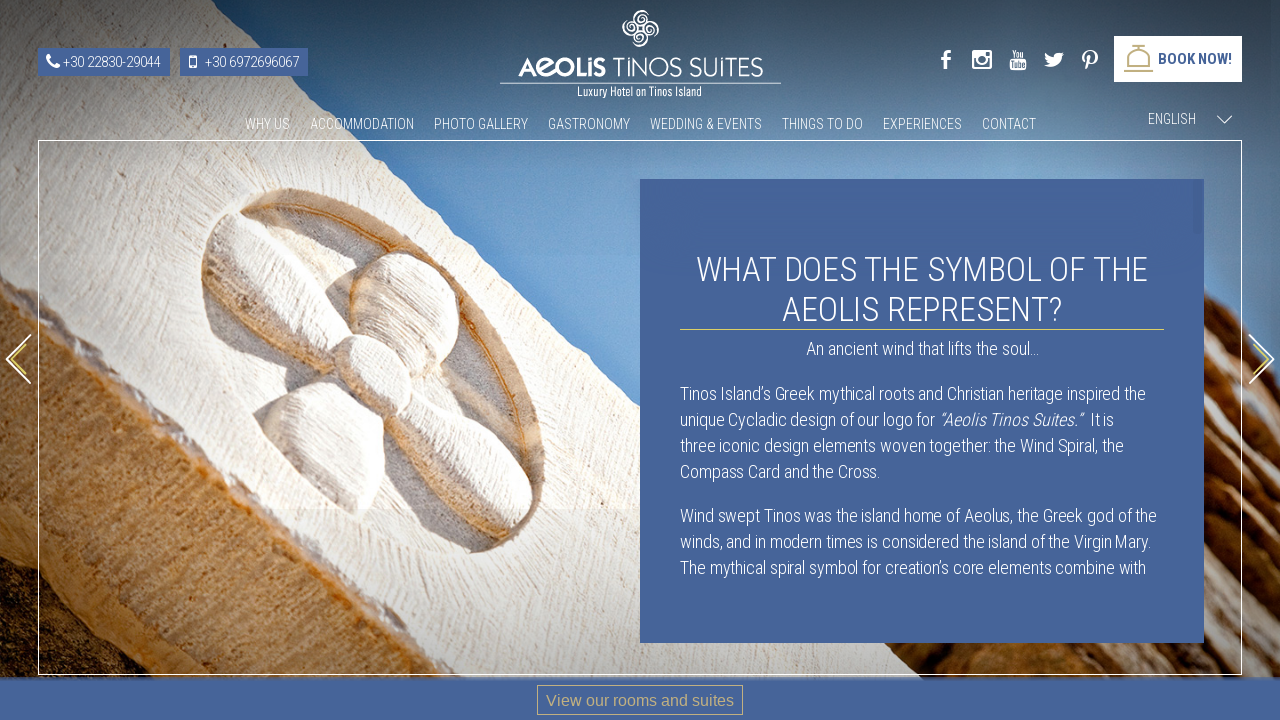

--- FILE ---
content_type: text/html; charset=utf-8
request_url: https://aeolistinossuites.com/en/what-does-symbol-aeolis-represent
body_size: 11203
content:
<!DOCTYPE html>
  <!--[if IEMobile 7]><html class="no-js ie iem7" lang="en" dir="ltr"><![endif]-->
  <!--[if lte IE 6]><html class="no-js ie lt-ie9 lt-ie8 lt-ie7" lang="en" dir="ltr"><![endif]-->
  <!--[if (IE 7)&(!IEMobile)]><html class="no-js ie lt-ie9 lt-ie8" lang="en" dir="ltr"><![endif]-->
  <!--[if IE 8]><html class="no-js ie lt-ie9" lang="en" dir="ltr"><![endif]-->
  <!--[if (gte IE 9)|(gt IEMobile 7)]><html class="no-js ie" lang="en" dir="ltr" prefix="og: http://ogp.me/ns# article: http://ogp.me/ns/article# book: http://ogp.me/ns/book# profile: http://ogp.me/ns/profile# video: http://ogp.me/ns/video# product: http://ogp.me/ns/product#"><![endif]-->
  <!--[if !IE]><!--><html class="no-js" lang="en" dir="ltr" prefix="og: http://ogp.me/ns# article: http://ogp.me/ns/article# book: http://ogp.me/ns/book# profile: http://ogp.me/ns/profile# video: http://ogp.me/ns/video# product: http://ogp.me/ns/product#"><!--<![endif]-->
<head>

  <meta charset="utf-8" />
<!--[if IE]><![endif]-->
<!--[if IE]><meta http-equiv="X-UA-Compatible" content="IE=edge,chrome=1" />
<![endif]--><link rel="apple-touch-icon-precomposed" href="https://aeolistinossuites.com/sites/all/themes/aeolis/apple-touch-icon-precomposed-72x72.png" sizes="72x72" />
<link rel="profile" href="http://www.w3.org/1999/xhtml/vocab" />
<meta name="HandheldFriendly" content="true" />
<meta name="MobileOptimized" content="width" />
<!--[if IEMobile]><meta http-equiv="cleartype" content="on" />
<![endif]--><link rel="apple-touch-icon-precomposed" href="https://aeolistinossuites.com/sites/all/themes/aeolis/apple-touch-icon-precomposed-60x60.png" sizes="60x60" />
<link rel="apple-touch-icon" href="https://aeolistinossuites.com/sites/all/themes/aeolis/apple-touch-icon.png" />
<link href="https://aeolistinossuites.com/en/what-does-symbol-aeolis-represent" rel="alternate" hreflang="en" />
<link rel="apple-touch-icon-precomposed" href="https://aeolistinossuites.com/sites/all/themes/aeolis/apple-touch-icon-precomposed-144x144.png" sizes="144x144" />
<link rel="apple-touch-icon-precomposed" href="https://aeolistinossuites.com/sites/all/themes/aeolis/apple-touch-icon-precomposed-120x120.png" sizes="120x120" />
<link rel="apple-touch-icon-precomposed" href="https://aeolistinossuites.com/sites/all/themes/aeolis/apple-touch-icon-precomposed.png" />
<link rel="apple-touch-icon-precomposed" href="https://aeolistinossuites.com/sites/all/themes/aeolis/apple-touch-icon-precomposed-152x152.png" sizes="152x152" />
<link rel="apple-touch-icon-precomposed" href="https://aeolistinossuites.com/sites/all/themes/aeolis/apple-touch-icon-precomposed-76x76.png" sizes="76x76" />
<link rel="apple-touch-icon-precomposed" href="https://aeolistinossuites.com/sites/all/themes/aeolis/apple-touch-icon-precomposed-114x114.png" sizes="114x114" />
<link rel="apple-touch-icon-precomposed" href="https://aeolistinossuites.com/sites/all/themes/aeolis/apple-touch-icon-precomposed-57x57.png" sizes="57x57" />
<link rel="shortcut icon" href="https://aeolistinossuites.com/sites/default/files/favicon_0.ico" type="image/vnd.microsoft.icon" />
<link rel="apple-touch-icon-precomposed" href="https://aeolistinossuites.com/sites/all/themes/aeolis/apple-touch-icon-precomposed-180x180.png" sizes="180x180" />
<link href="https://aeolistinossuites.com/fr/que-symbolise-le-logo-des-aeolis" rel="alternate" hreflang="fr" />
<link href="https://aeolistinossuites.com/de/was-symbolisiert-das-logo-des-aeolis" rel="alternate" hreflang="de" />
<link href="https://aeolistinossuites.com/ti-antiprosopeyei-symvolo-toy-aeolis" rel="alternate" hreflang="el" />
<link href="https://aeolistinossuites.com/it/che-cosa-rappresenta-il-simbolo-di-aeolis" rel="alternate" hreflang="it" />
<link href="https://aeolistinossuites.com/ru/chto-simvoliziruet-logotip-aeolis" rel="alternate" hreflang="ru" />
<meta name="description" content="The island of the Virgin Mary, a jewel of the Cyclades set in the beautiful blue waters of the Aegean. Aeolis, the daughter of a wind cleansing the…" />
<meta name="viewport" content="width=device-width, user-scalable=no" />
<meta name="generator" content="Netstudio.gr" />
<link rel="canonical" href="https://aeolistinossuites.com/en/what-does-symbol-aeolis-represent" />
<link rel="shortlink" href="https://aeolistinossuites.com/en/node/29" />
<meta property="og:site_name" content="Hotel Aeolis Tinos Suites on Tinos Island" />
<meta property="og:type" content="article" />
<meta property="og:title" content="What does the symbol of the Aeolis represent?" />
<meta property="og:url" content="https://aeolistinossuites.com/en/what-does-symbol-aeolis-represent" />
<meta property="og:description" content="Tinos Island’s Greek mythical roots and Christian heritage inspired the unique Cycladic design of our logo for “Aeolis Tinos Suites.”  It is three iconic design elements woven together: the Wind Spiral, the Compass Card and the Cross." />
<meta property="og:updated_time" content="2018-05-03T20:00:59+03:00" />
<meta property="og:image" content="https://aeolistinossuites.com/sites/default/files/logo-1.jpg" />
<meta property="og:image" content="https://aeolistinossuites.com/sites/default/files/5_0.jpg" />
<meta property="og:image" content="https://aeolistinossuites.com/sites/default/files/logo-2.jpg" />
<meta property="og:image" content="https://aeolistinossuites.com/sites/default/files/logo-4_0.jpg" />
<meta property="og:image" content="https://aeolistinossuites.com/sites/default/files/logo-5.jpg" />
<meta property="og:image" content="https://aeolistinossuites.com/sites/default/files/istoria__0.jpg" />
<meta property="og:image" content="https://aeolistinossuites.com/sites/default/files/logo-3-new_0.jpg" />
<meta name="twitter:card" content="summary" />
<meta name="twitter:site" content="@aeolistinos" />
<meta name="twitter:url" content="https://aeolistinossuites.com/en/what-does-symbol-aeolis-represent" />
<meta name="twitter:title" content="What does the symbol of the Aeolis represent?" />
<meta property="article:published_time" content="2015-06-26T18:36:44+03:00" />
<meta property="article:modified_time" content="2018-05-03T20:00:59+03:00" />

  <meta name="google-site-verification" content="1WyxonQuqVzdhxEIzUN97kNmX7rM6k_lDYNJ1oZpcw0" />
  <title>What does the symbol of the Aeolis represent? | Aeolis Tinos Suites</title>
<!-- Google Tag Manager -->

<script>(function(w,d,s,l,i){w[l]=w[l]||[];w[l].push({'gtm.start':

new Date().getTime(),event:'gtm.js'});var f=d.getElementsByTagName(s)[0],

j=d.createElement(s),dl=l!='dataLayer'?'&l='+l:'';j.async=true;j.src=

'https://www.googletagmanager.com/gtm.js?id='+i+dl;f.parentNode.insertBefore(j,f);

})(window,document,'script','dataLayer','GTM-MVNBJW4');</script>

<!-- End Google Tag Manager -->
  
  <!-- Global site tag (gtag.js) - Google Ads: 782467334 -->
  <script async src="https://www.googletagmanager.com/gtag/js?id=AW-782467334"></script>
  <script>
    window.dataLayer = window.dataLayer || [];
    function gtag(){dataLayer.push(arguments);}
    gtag('js', new Date());
    gtag('config', 'AW-782467334');
  </script>

  <link type="text/css" rel="stylesheet" href="//aeolistinossuites.com/sites/default/files/css/css_LKgN-2tMrAk2nUYWEkchgVsX36nq3jyCe292REsSt8U.css" media="all" />
<link type="text/css" rel="stylesheet" href="//aeolistinossuites.com/sites/default/files/css/css_svNGispd01vU1ysoLGVYTo58cPqfxK2qbBSQafgeDv0.css" media="all" />
<link type="text/css" rel="stylesheet" href="//aeolistinossuites.com/sites/default/files/css/css_nYTlHcHzxyNS-_Ghf3OED6juV6FitQXUpt__3hsdOrM.css" media="all" />

<!--[if lte IE 8]>
<link type="text/css" rel="stylesheet" href="//aeolistinossuites.com/sites/default/files/css/css_Rhgx2V0oq4Wq3HPhNhjF55FmXmj1YNRdbBi5aXrV_eg.css" media="all" />
<![endif]-->
  <script src="https://aeolistinossuites.com/sites/default/files/js/js_DnAzOpkRoNyduGjjaTxG13rduHwVDjJ70BKQ3yb7ERM.js"></script>
<script src="https://aeolistinossuites.com/sites/default/files/js/js_3TmJ_qUXQcot-bnUMi2wLTeAmLXcyoNCoCCaeerfiTM.js"></script>
<script src="https://aeolistinossuites.com/sites/default/files/js/js_I8yX6RYPZb7AtMcDUA3QKDZqVkvEn35ED11_1i7vVpc.js"></script>
<script>(function(i,s,o,g,r,a,m){i["GoogleAnalyticsObject"]=r;i[r]=i[r]||function(){(i[r].q=i[r].q||[]).push(arguments)},i[r].l=1*new Date();a=s.createElement(o),m=s.getElementsByTagName(o)[0];a.async=1;a.src=g;m.parentNode.insertBefore(a,m)})(window,document,"script","//www.google-analytics.com/analytics.js","ga");ga("create", "UA-64185506-1", {"cookieDomain":"aeolistinossuites.com","siteSpeedSampleRate":100});ga("require", "linkid", "linkid.js");ga("require", "displayfeatures");gtag('config', 'AW-782467334');ga("set", "page", location.pathname + location.search + location.hash);ga("send", "pageview");</script>
<script src="https://aeolistinossuites.com/sites/default/files/js/js_vs_06hSlygJMW2PnWZVU4y3zKhVptm-kepw7HjcLOyU.js"></script>
<script src="https://aeolistinossuites.com/sites/default/files/js/js_LyAfD3VcvCz7LIdoCUvaClOcKtHS2zzaTAaYS932B_I.js"></script>
<script>jQuery.extend(Drupal.settings, {"basePath":"\/","pathPrefix":"en\/","lang_dropdown":{"language":{"jsWidget":{"widget":"chosen","disable_search":1,"no_results_text":"No language match"}}},"googleanalytics":{"trackOutbound":1,"trackMailto":1,"trackDownload":1,"trackDownloadExtensions":"7z|aac|arc|arj|asf|asx|avi|bin|csv|doc(x|m)?|dot(x|m)?|exe|flv|gif|gz|gzip|hqx|jar|jpe?g|js|mp(2|3|4|e?g)|mov(ie)?|msi|msp|pdf|phps|png|ppt(x|m)?|pot(x|m)?|pps(x|m)?|ppam|sld(x|m)?|thmx|qtm?|ra(m|r)?|sea|sit|tar|tgz|torrent|txt|wav|wma|wmv|wpd|xls(x|m|b)?|xlt(x|m)|xlam|xml|z|zip","trackUrlFragments":1},"backstretch":{"node-29":{"selector":".aeolis-page-gallery.node--29","duration":"15000","fade":500,"items":["https:\/\/aeolistinossuites.com\/sites\/default\/files\/logo-1.jpg","https:\/\/aeolistinossuites.com\/sites\/default\/files\/5_0.jpg","https:\/\/aeolistinossuites.com\/sites\/default\/files\/logo-2.jpg","https:\/\/aeolistinossuites.com\/sites\/default\/files\/logo-4_0.jpg","https:\/\/aeolistinossuites.com\/sites\/default\/files\/logo-5.jpg","https:\/\/aeolistinossuites.com\/sites\/default\/files\/istoria__0.jpg","https:\/\/aeolistinossuites.com\/sites\/default\/files\/logo-3-new_0.jpg"]}},"ajaxPageState":{"js":{"sites\/all\/modules\/jquery_update\/replace\/jquery\/1.10\/jquery.min.js":1,"misc\/jquery.once.js":1,"misc\/drupal.js":1,"sites\/all\/themes\/omega\/omega\/js\/no-js.js":1,"sites\/all\/libraries\/chosen\/chosen.jquery.min.js":1,"sites\/all\/modules\/google_analytics\/googleanalytics.js":1,"0":1,"sites\/all\/libraries\/masonry\/jquery.masonry.min.js":1,"sites\/all\/libraries\/verge\/verge.min.js":1,"sites\/all\/modules\/lang_dropdown\/lang_dropdown.js":1,"sites\/all\/modules\/backstretch\/js\/jquery.backstretch.min.js":1,"sites\/all\/modules\/backstretch\/js\/backstretch.js":1,"sites\/all\/themes\/aeolis\/js\/aeolis.behaviors.js":1,"sites\/all\/themes\/aeolis\/js\/fullpage\/vendors\/jquery.easings.min.js":1,"sites\/all\/themes\/aeolis\/js\/fullpage\/vendors\/jquery.slimscroll.min.js":1,"sites\/all\/themes\/aeolis\/js\/fullpage\/jquery.fullPage.min.js":1,"sites\/all\/themes\/aeolis\/js\/jquery.lazyload.js":1,"sites\/all\/themes\/aeolis\/js\/backstretch\/jquery.backstretch.js":1,"sites\/all\/themes\/aeolis\/js\/jquery.remove-upcase-accents.js":1,"sites\/all\/themes\/aeolis\/js\/jquery.mousewheel.js":1,"sites\/all\/themes\/aeolis\/js\/mwheelIntent.js":1,"sites\/all\/themes\/aeolis\/js\/moment.js":1,"sites\/all\/themes\/aeolis\/js\/jquery.jscrollpane.min.js":1,"sites\/all\/themes\/aeolis\/js\/iscroll\/build\/iscroll.js":1}}});</script>
  
  
  
    <script type="application/ld+json">
  {
    "@context": "https://schema.org",
    "@type": "Hotel",
    "name": "Aeolis Tinos Suites",
    "url": "https://aeolistinossuites.com/",
    "logo": "https://aeolistinossuites.com/sites/all/themes/aeolis/images/logo.svg",
    "image": "https://aeolistinossuites.com/sites/all/themes/aeolis/images/logo.svg",
    "description": "Aeolis Tinos Suites is a luxury 4-star hotel in Triantaros, Tinos, Cyclades. Set amidst 30 acres of olive groves & vineyards, it offers spacious suites with private pools & stunning Aegean views. Enjoy Italian and Greek cuisine at Trattoria Napole Zoga or Zoga Restaurant.",
    "address": {
      "@type": "PostalAddress",
      "streetAddress": "Triantaros",
      "addressLocality": "Tinos",
      "addressRegion": "Cyclades",
      "postalCode": "84200",
      "addressCountry": "GR"
    },
    "geo": {
      "@type": "GeoCoordinates",
      "latitude": 37.5855,
      "longitude": 25.1328
    },
    "hasMap": "https://maps.app.goo.gl/8i9svXnafK1FBtu76",
    "telephone": [
      "+302283029044",
      "+306972696067"
    ],
    "email": "info@aeolistinossuites.com",
    "priceRange": "$$$",
    "starRating": {
      "@type": "Rating",
      "ratingValue": "4",
      "bestRating": "5"
    },
    "sameAs": [
      "https://www.facebook.com/share/18yL1BGhw9/",
      "https://www.instagram.com/aeolistinossuites?igsh=cjNobGR3MzUyM2d2"
    ]
  }
</script>

</head>
<body class="html not-front not-logged-in page-node page-node- page-node-29 node-type-aeolis-page i18n-en section-ti-antiprosopeyei-symvolo-toy-aeolis">

 <!-- Google Tag Manager (noscript) -->

<noscript><iframe src="https://www.googletagmanager.com/ns.html?id=GTM-MVNBJW4" height="0" width="0" style="display:none;visibility:hidden"></iframe></noscript>

<!-- End Google Tag Manager (noscript) -->

  <a href="#main-content" class="element-invisible element-focusable">Skip to main content</a>
    <div class="aeolis-preloader loader">
  <!-- <img src="/sites/all/themes/aeolis/images/preloader.svg" width="60" height="60"> -->
</div>
<div id="border-top">
</div>
<div id="border-left">
</div>
<div id="border-right">
</div>
<div id="border-bottom">
</div>
<div class="l-page">
  <div class="header-shadow">
  </div>
  <header class="l-header">
    <a class="aeolis-menu-toggle" id="aeolis-menu-toggle">
      <div>
        <span class="aeolis-icon aeolis-icon-menu"></span>
      </div>
      <div class="aeolis-icon-text">
        MENU
      </div>
    </a>
    <div class="aeolis-phones">
      <a class="aeolis-telephone" href="tel:00302283029044">+30 22830-29044</a>
      <a class="aeolis-mobile" href="tel:00306972696067">+30 6972696067</a>
    </div>
    <div class="right-side-btns">
        <div class="right-side-social">
          <a href="https://www.facebook.com/aeolistinossuites" target="_blank"><i class="socicon socicon-facebook"></i></a>
      	  <a href="https://www.instagram.com/aeolistinossuites/" target="_blank"><i class="socicon socicon-instagram"></i></a>
      	  <a href="https://www.youtube.com/channel/UCdHcqUi7wvbO4cQk7VRlULw" target="_blank"><i class="socicon socicon-youtube"></i></a>
          <a href="https://twitter.com/aeolistinos" target="_blank"><i class="socicon socicon-twitter"></i></a>
          <a href="https://www.pinterest.com/aeolissuites" target="_blank"><i class="socicon socicon-pinterest"></i></a>
        </div>
        <a href="https://aeolistinossuites.reserve-online.net" target="_blank" class="aeolis-book">
        <div class="aeolis-book-icon-wrapper">
          <span class="aeolis-icon aeolis-icon-book"></span>
        </div>
        <div class="aeolis-icon-text">
          BOOK NOW!
        </div>
        <div class="right-side-social right-side-social-mobile">
          <a href="https://www.facebook.com/aeolistinossuites" target="_blank"><i class="socicon socicon-facebook"></i></a>
          <a href="https://www.instagram.com/aeolistinossuites/" target="_blank"><i class="socicon socicon-instagram"></i></a>
          <a href="https://www.youtube.com/channel/UCdHcqUi7wvbO4cQk7VRlULw" target="_blank"><i class="socicon socicon-youtube"></i></a>
          <a href="https://twitter.com/aeolistinos" target="_blank"><i class="socicon socicon-twitter"></i></a>
          <a href="https://www.pinterest.com/aeolissuites" target="_blank"><i class="socicon socicon-pinterest"></i></a>
        </div>
      </a>
    </div>
    <div class="l-branding">
              <a href="/en" title="Home" rel="home" class="site-logo"><img src="https://aeolistinossuites.com/sites/all/themes/aeolis/images/logo.svg" alt="Home" /></a>
        <a href="/en" title="Home" rel="home" class="site-logo-mobile"><i class="aeolis-icon aeolis-icon-logo-small"></i></a>
      
      
          </div>

      </header>
    <div class="l-region l-region--headtools">
    <div id="block-lang-dropdown-language" class="block block--lang-dropdown block--lang-dropdown-language">
        <div class="block__content">
    <form class="lang_dropdown_form language lang-dropdown-form" id="lang_dropdown_form_language" action="/en/what-does-symbol-aeolis-represent" method="post" accept-charset="UTF-8"><div><div class="form-item form-type-select form-item-lang-dropdown-select">
 <select style="width:104px" class="lang-dropdown-select-element form-select" id="lang-dropdown-select-language" name="lang_dropdown_select"><option value="en" selected="selected">English</option><option value="fr">Français</option><option value="de">Deutsch</option><option value="el">Ελληνικά</option><option value="it">Italiano</option><option value="ru">Русский</option></select>
</div>
<input type="hidden" name="en" value="/en/what-does-symbol-aeolis-represent" />
<input type="hidden" name="fr" value="/fr/que-symbolise-le-logo-des-aeolis" />
<input type="hidden" name="de" value="/de/was-symbolisiert-das-logo-des-aeolis" />
<input type="hidden" name="el" value="/ti-antiprosopeyei-symvolo-toy-aeolis" />
<input type="hidden" name="it" value="/it/che-cosa-rappresenta-il-simbolo-di-aeolis" />
<input type="hidden" name="ru" value="/ru/chto-simvoliziruet-logotip-aeolis" />
<noscript><div>
<input type="submit" id="edit-submit" name="op" value="Go" class="form-submit" />
</div></noscript><input type="hidden" name="form_build_id" value="form-geGQd3VCVfIWIwJzzq28RdvB0CpmESaC_Cpg07CCFto" />
<input type="hidden" name="form_id" value="lang_dropdown_form" />
</div></form>  </div>
</div>
  </div>
    <div class="desktop-nav-wrapper">
    <div class="desktop-navigation">
        <div class="l-region l-region--blockgroup-menu-bottom blockgroup">
    <div id="block-locale-language" role="complementary" class="block block--locale block--locale-language">
        <h5 class="block__title">Change Language</h5>
      <div class="block__content">
    <ul class="language-switcher-locale-url"><li class="en first active"><a href="/en/what-does-symbol-aeolis-represent" class="language-link active" xml:lang="en" lang="en" hreflang="en" title="Secrets behind Our Logo">English</a></li>
<li class="fr"><a href="/fr/que-symbolise-le-logo-des-aeolis" class="language-link" xml:lang="fr" lang="fr" hreflang="fr" title="Les secrets de notre logo">Français</a></li>
<li class="de"><a href="/de/was-symbolisiert-das-logo-des-aeolis" class="language-link" xml:lang="de" lang="de" hreflang="de" title="Geheimnisse hinter unserem Logo">Deutsch</a></li>
<li class="el"><a href="/ti-antiprosopeyei-symvolo-toy-aeolis" class="language-link" xml:lang="el" lang="el" hreflang="el" title="Τι συμβολίζει το Λογότυπο του Aeolis">Ελληνικά</a></li>
<li class="it"><a href="/it/che-cosa-rappresenta-il-simbolo-di-aeolis" class="language-link" xml:lang="it" lang="it" hreflang="it" title="Simbolismi dentro il Logo">Italiano</a></li>
<li class="ru last"><a href="/ru/chto-simvoliziruet-logotip-aeolis" class="language-link" xml:lang="ru" lang="ru" hreflang="ru" title="СИМВОЛ ЛОГОТИП Aeolis">Русский</a></li>
</ul>  </div>
</div>
  </div>
<div id="block-block-6" class="block block--block block-social block--block-6">
        <h5 class="block__title">We are social</h5>
      <div class="block__content">
    <!--
<a href="https://www.facebook.com/aeolistinossuites"><i class="socicon socicon-facebook"></i></a>
<a href="https://twitter.com/aeolistinos"><i class="socicon socicon-twitter"></i></a>
<a href="https://plus.google.com/115969153660159645761"><i class="socicon socicon-google-plus"></i></a>
<a href="https://instagram.com/aeolistinos"><i class="socicon socicon-instagram"></i></a>
-->
<div id="we-are-social">
<div class="social-icons">
<a href="https://www.facebook.com/aeolistinossuites" target="_blank"><i class="socicon socicon-facebook"></i></a>
<a href="https://www.instagram.com/aeolistinossuites/" target="_blank"><i class="socicon socicon-instagram"></i></a>
<a href="https://www.youtube.com/channel/UCdHcqUi7wvbO4cQk7VRlULw" target="_blank"><i class="socicon socicon-youtube"></i></a>
<a href="https://twitter.com/aeolistinos" target="_blank"><i class="socicon socicon-twitter"></i></a>
<a href="https://www.pinterest.com/aeolissuites" target="_blank"><i class="socicon socicon-pinterest"></i></a>

</div>
</div>  </div>
</div>
<div id="block-block-16" class="block block--block block-navigation-home-page block--block-16">
        <h5 class="block__title"><a href="/en" class="block-title-link" title="Home">Home</a></h5>
      <div class="block__content">
    <p>Link to home page</p>
  </div>
</div>
<nav id="block-menu-block-1" role="navigation" class="block block--menu-block block--menu-block-1">
        <h5 class="block__title">Why us</h5>
    
  <div class="menu-block-wrapper menu-block-1 menu-name-menu-why-us parent-mlid-0 menu-level-1">
  <ul class="menu"><li class="first leaf menu-mlid-623"><a href="/en/hotel-story" title="">Our Hotel Story</a></li>
<li class="leaf menu-mlid-546"><a href="/en/hospitality" title="">Οur Vision in Hospitality</a></li>
<li class="leaf active-trail active menu-mlid-624"><a href="/en/what-does-symbol-aeolis-represent" title="" class="active-trail active">Secrets behind Our Logo</a></li>
<li class="last leaf menu-mlid-677"><a href="/en/reviews" title="">Reviews</a></li>
</ul></div>
</nav>
<nav id="block-menu-block-2" role="navigation" class="block block--menu-block block--menu-block-2">
        <h5 class="block__title">Accommodation</h5>
    
  <div class="menu-block-wrapper menu-block-2 menu-name-menu-suites-residences parent-mlid-0 menu-level-1">
  <ul class="menu"><li class="first leaf menu-mlid-527"><a href="/en/all-room-types" title="">All Rooms &amp; Suites</a></li>
<li class="leaf menu-mlid-709"><a href="/en/premium-double-sea-view">Premium Double Sea View</a></li>
<li class="leaf menu-mlid-721"><a href="/en/superior-room-side-sea-view">Superior Room Side Sea View</a></li>
<li class="leaf menu-mlid-530"><a href="/en/junior-suite-sea-view">Junior Suite Sea View</a></li>
<li class="leaf menu-mlid-576"><a href="/en/deluxe-suite-sea-view">Deluxe Suite Sea View</a></li>
<li class="leaf menu-mlid-701"><a href="/en/pool-experience-suite-seaview">Cave Experience Private Pool Sea View</a></li>
<li class="leaf menu-mlid-710"><a href="/en/private-pool-suite-sea-view">Private Pool Suite Sea View</a></li>
<li class="leaf menu-mlid-529"><a href="/en/golden-villa-two-bedroom">Golden Villa Two Bedroom</a></li>
<li class="leaf menu-mlid-702"><a href="/en/platinum-villa-private-pool-sea-view">Platinum Villa Private Pool Sea View</a></li>
<li class="leaf menu-mlid-686"><a href="/en/cave-suite-two-bedroom" title="Experience luxury in the Cave Suite Two Bedroom in Tinos, Greece, offering stunning views, unique design, and ultimate comfort for an unforgettable stay.">Cave Suite Two Bedroom In Tinos, Greece</a></li>
<li class="leaf menu-mlid-841"><a href="/en/honeymoon-suite-mini-jetted-pool-sea-view" title="">Honeymoon Suite Mini Jetted Pool Sea View</a></li>
<li class="leaf menu-mlid-855"><a href="/en/diamond-villa-private-pool">Diamond Villa Private Pool</a></li>
<li class="leaf menu-mlid-880"><a href="/en/grand-honeymoon-suite-mini-jetted-pool" title="Experience romance in the Grand Honeymoon Suite with Mini Jetted Pool in Tinos, offering luxury, privacy, and breathtaking sea views for a perfect getaway.">Grand Honeymoon Suite</a></li>
<li class="leaf menu-mlid-881"><a href="/en/aeolis-private-pool-suite">Aeolis Private Pool Suite</a></li>
<li class="last leaf menu-mlid-687"><a href="/en/aeolis-cast-away-exclusive-residence">Aeolis Cast Away Exclusive Residence</a></li>
</ul></div>
</nav>
<nav id="block-menu-block-3" role="navigation" class="block block--menu-block block--menu-block-3">
        <h5 class="block__title">Photo Gallery</h5>
    
  <div class="menu-block-wrapper menu-block-3 menu-name-menu-photo-gallery parent-mlid-0 menu-level-1">
  <ul class="menu"><li class="first leaf menu-mlid-541"><a href="/en/suites-gallery" title="">Suites &amp; Residences</a></li>
<li class="leaf menu-mlid-735"><a href="/en/aeolis-gallery/99" title="">Gastronomy</a></li>
<li class="leaf menu-mlid-742"><a href="/en/page-gallery/48" title="">Wedding - Baptism</a></li>
<li class="leaf menu-mlid-747"><a href="/en/aeolis-gallery/102" title="">Garden, Vineyard &amp; Olive Grove</a></li>
<li class="leaf menu-mlid-761"><a href="/en/aeolis-gallery/103" title="">Activities</a></li>
<li class="leaf menu-mlid-763"><a href="/en/aeolis-gallery/104" title="">Tinos</a></li>
<li class="last leaf menu-mlid-743"><a href="/en/page-gallery/100" title="">Rental Cars</a></li>
</ul></div>
</nav>
<nav id="block-menu-block-8" role="navigation" class="block block--menu-block block--menu-block-8">
        <h5 class="block__title">Gastronomy</h5>
    
  <div class="menu-block-wrapper menu-block-8 menu-name-menu-gastronomy parent-mlid-0 menu-level-1">
  <ul class="menu"><li class="first leaf menu-mlid-897"><a href="/en/trattoria-napole-zoga-eng" title="">Trattoria Napole Zoga</a></li>
<li class="leaf menu-mlid-936"><a href="/en/brunch-lunch" title="">Brunch &amp; Lunch</a></li>
<li class="leaf menu-mlid-933"><a href="/en/fish-meat-trattoria-napole-zoga" title="">Fish &amp; Meat</a></li>
<li class="leaf menu-mlid-934"><a href="/en/pizzeria-corner-napule-aeolis" title="">Pizzeria Corner Napole Aeolis</a></li>
<li class="leaf menu-mlid-935"><a href="/en/italian-cuisine-napole-aeolis" title="">Italian Cuisine Napole Aeolis</a></li>
<li class="leaf menu-mlid-937"><a href="/en/farm-table" title="">Farm to Table</a></li>
<li class="leaf menu-mlid-898"><a href="/en/wine-tasting-tinos" title="">Wine tasting in Tinos</a></li>
<li class="last leaf menu-mlid-914"><a href="/en/blog/zoga-news" title="">Zoga News</a></li>
</ul></div>
</nav>
<nav id="block-menu-block-11" role="navigation" class="block block--menu-block block--menu-block-11">
        <h5 class="block__title">Wedding &amp; Events</h5>
    
  <div class="menu-block-wrapper menu-block-11 menu-name-menu-wedding-events parent-mlid-0 menu-level-1">
  <ul class="menu"><li class="first leaf menu-mlid-844"><a href="/en/plan-wedding-greece" title="">Wedding and Baptism</a></li>
<li class="last leaf menu-mlid-847"><a href="/en/page-gallery/48" title="">Photo Gallery</a></li>
</ul></div>
</nav>
<nav id="block-menu-block-10" role="navigation" class="block block--menu-block block--menu-block-10">
        <h5 class="block__title">Things to do</h5>
    
  <div class="menu-block-wrapper menu-block-10 menu-name-menu-activities parent-mlid-0 menu-level-1">
  <ul class="menu"><li class="first expanded menu-mlid-760"><a href="/en/athletic-activities" title="">Activities</a><ul class="menu"><li class="first leaf menu-mlid-899"><a href="/en/massage-and-spa-services" title="">Massage and Spa</a></li>
<li class="leaf menu-mlid-773"><a href="/en/hiking-tinos" title="">Hiking</a></li>
<li class="leaf menu-mlid-772"><a href="/en/horseback-riding-tinos" title="">Horse Riding</a></li>
<li class="leaf menu-mlid-754"><a href="/en/yachting" title="">Rib Cruising</a></li>
<li class="last leaf menu-mlid-774"><a href="/en/yoga-tinos" title="">Yoga</a></li>
</ul></li>
<li class="leaf menu-mlid-550"><a href="/en/villages-tinos" title="">Villages</a></li>
<li class="leaf menu-mlid-551"><a href="/en/beaches" title="">Beaches</a></li>
<li class="leaf menu-mlid-553"><a href="/en/churches-tinos" title="">Churches</a></li>
<li class="leaf menu-mlid-552"><a href="/en/some-museums-teach-you-even-you-walk" title="">Museums</a></li>
<li class="leaf menu-mlid-556"><a href="/en/festivities-and-festivals" title="">Festivities</a></li>
<li class="leaf menu-mlid-628"><a href="/en/nightlife" title="">Nightlife</a></li>
<li class="leaf menu-mlid-555"><a href="/en/experience-cycladic-art" title="">Art</a></li>
<li class="last leaf menu-mlid-549"><a href="/en/history" title="">History of Tinos</a></li>
</ul></div>
</nav>
<div id="block-block-14" class="block block--block block--block-14">
        <h5 class="block__title"><a href="/en/blog" class="block-title-link">Experiences</a></h5>
      <div class="block__content">
    <p>Blog</p>
  </div>
</div>
<div id="block-block-3" class="block block--block block--block-3">
        <h5 class="block__title"><a href="/en/contact" class="block-title-link">Contact</a></h5>
      <div class="block__content">
    <p>c</p>
  </div>
</div>
<div id="block-block-5" class="block block--block block-contact-info block--block-5">
        <h5 class="block__title">Contact info</h5>
      <div class="block__content">
    <p>T <a href="tel:00306972696067">+30 6972696067</a><br />
&nbsp; &nbsp;<a href="tel:00302283029044">+30 22830-29044</a><br />
E&nbsp;<a href="mailto:info@aeolistinossuites.com">info@aeolistinossuites.com</a></p>
<div>
<span class="mhte">Αρ. ΜΗ.Τ.Ε. : 1178K134K1170601</span>
<span class="splendia"></span>
 </div>
  </div>
</div>
    </div>
  </div>
  <div id="menu-wrapper"  class="l-region l-region--navigation">
    <!-- <div class="menuscroller"> -->
      <a href="#" id="aeolis-menu-close">
        <i class="menu-close aeolis-icon aeolis-icon-gallery_close"></i>
        <!-- <img src="/sites/all/themes/aeolis/images/gallery_close.svg" width="32" height="32"> -->
      </a>
      <div class="margin top"></div>
      <div class="aeolis-menu-container">
          <div class="l-region l-region--blockgroup-menu-bottom blockgroup">
    <div id="block-locale-language" role="complementary" class="block block--locale block--locale-language">
        <h5 class="block__title">Change Language</h5>
      <div class="block__content">
    <ul class="language-switcher-locale-url"><li class="en first active"><a href="/en/what-does-symbol-aeolis-represent" class="language-link active" xml:lang="en" lang="en" hreflang="en" title="Secrets behind Our Logo">English</a></li>
<li class="fr"><a href="/fr/que-symbolise-le-logo-des-aeolis" class="language-link" xml:lang="fr" lang="fr" hreflang="fr" title="Les secrets de notre logo">Français</a></li>
<li class="de"><a href="/de/was-symbolisiert-das-logo-des-aeolis" class="language-link" xml:lang="de" lang="de" hreflang="de" title="Geheimnisse hinter unserem Logo">Deutsch</a></li>
<li class="el"><a href="/ti-antiprosopeyei-symvolo-toy-aeolis" class="language-link" xml:lang="el" lang="el" hreflang="el" title="Τι συμβολίζει το Λογότυπο του Aeolis">Ελληνικά</a></li>
<li class="it"><a href="/it/che-cosa-rappresenta-il-simbolo-di-aeolis" class="language-link" xml:lang="it" lang="it" hreflang="it" title="Simbolismi dentro il Logo">Italiano</a></li>
<li class="ru last"><a href="/ru/chto-simvoliziruet-logotip-aeolis" class="language-link" xml:lang="ru" lang="ru" hreflang="ru" title="СИМВОЛ ЛОГОТИП Aeolis">Русский</a></li>
</ul>  </div>
</div>
  </div>
<div id="block-block-6" class="block block--block block-social block--block-6">
        <h5 class="block__title">We are social</h5>
      <div class="block__content">
    <!--
<a href="https://www.facebook.com/aeolistinossuites"><i class="socicon socicon-facebook"></i></a>
<a href="https://twitter.com/aeolistinos"><i class="socicon socicon-twitter"></i></a>
<a href="https://plus.google.com/115969153660159645761"><i class="socicon socicon-google-plus"></i></a>
<a href="https://instagram.com/aeolistinos"><i class="socicon socicon-instagram"></i></a>
-->
<div id="we-are-social">
<div class="social-icons">
<a href="https://www.facebook.com/aeolistinossuites" target="_blank"><i class="socicon socicon-facebook"></i></a>
<a href="https://www.instagram.com/aeolistinossuites/" target="_blank"><i class="socicon socicon-instagram"></i></a>
<a href="https://www.youtube.com/channel/UCdHcqUi7wvbO4cQk7VRlULw" target="_blank"><i class="socicon socicon-youtube"></i></a>
<a href="https://twitter.com/aeolistinos" target="_blank"><i class="socicon socicon-twitter"></i></a>
<a href="https://www.pinterest.com/aeolissuites" target="_blank"><i class="socicon socicon-pinterest"></i></a>

</div>
</div>  </div>
</div>
<div id="block-block-16" class="block block--block block-navigation-home-page block--block-16">
        <h5 class="block__title"><a href="/en" class="block-title-link" title="Home">Home</a></h5>
      <div class="block__content">
    <p>Link to home page</p>
  </div>
</div>
<nav id="block-menu-block-1" role="navigation" class="block block--menu-block block--menu-block-1">
        <h5 class="block__title">Why us</h5>
    
  <div class="menu-block-wrapper menu-block-1 menu-name-menu-why-us parent-mlid-0 menu-level-1">
  <ul class="menu"><li class="first leaf menu-mlid-623"><a href="/en/hotel-story" title="">Our Hotel Story</a></li>
<li class="leaf menu-mlid-546"><a href="/en/hospitality" title="">Οur Vision in Hospitality</a></li>
<li class="leaf active-trail active menu-mlid-624"><a href="/en/what-does-symbol-aeolis-represent" title="" class="active-trail active">Secrets behind Our Logo</a></li>
<li class="last leaf menu-mlid-677"><a href="/en/reviews" title="">Reviews</a></li>
</ul></div>
</nav>
<nav id="block-menu-block-2" role="navigation" class="block block--menu-block block--menu-block-2">
        <h5 class="block__title">Accommodation</h5>
    
  <div class="menu-block-wrapper menu-block-2 menu-name-menu-suites-residences parent-mlid-0 menu-level-1">
  <ul class="menu"><li class="first leaf menu-mlid-527"><a href="/en/all-room-types" title="">All Rooms &amp; Suites</a></li>
<li class="leaf menu-mlid-709"><a href="/en/premium-double-sea-view">Premium Double Sea View</a></li>
<li class="leaf menu-mlid-721"><a href="/en/superior-room-side-sea-view">Superior Room Side Sea View</a></li>
<li class="leaf menu-mlid-530"><a href="/en/junior-suite-sea-view">Junior Suite Sea View</a></li>
<li class="leaf menu-mlid-576"><a href="/en/deluxe-suite-sea-view">Deluxe Suite Sea View</a></li>
<li class="leaf menu-mlid-701"><a href="/en/pool-experience-suite-seaview">Cave Experience Private Pool Sea View</a></li>
<li class="leaf menu-mlid-710"><a href="/en/private-pool-suite-sea-view">Private Pool Suite Sea View</a></li>
<li class="leaf menu-mlid-529"><a href="/en/golden-villa-two-bedroom">Golden Villa Two Bedroom</a></li>
<li class="leaf menu-mlid-702"><a href="/en/platinum-villa-private-pool-sea-view">Platinum Villa Private Pool Sea View</a></li>
<li class="leaf menu-mlid-686"><a href="/en/cave-suite-two-bedroom" title="Experience luxury in the Cave Suite Two Bedroom in Tinos, Greece, offering stunning views, unique design, and ultimate comfort for an unforgettable stay.">Cave Suite Two Bedroom In Tinos, Greece</a></li>
<li class="leaf menu-mlid-841"><a href="/en/honeymoon-suite-mini-jetted-pool-sea-view" title="">Honeymoon Suite Mini Jetted Pool Sea View</a></li>
<li class="leaf menu-mlid-855"><a href="/en/diamond-villa-private-pool">Diamond Villa Private Pool</a></li>
<li class="leaf menu-mlid-880"><a href="/en/grand-honeymoon-suite-mini-jetted-pool" title="Experience romance in the Grand Honeymoon Suite with Mini Jetted Pool in Tinos, offering luxury, privacy, and breathtaking sea views for a perfect getaway.">Grand Honeymoon Suite</a></li>
<li class="leaf menu-mlid-881"><a href="/en/aeolis-private-pool-suite">Aeolis Private Pool Suite</a></li>
<li class="last leaf menu-mlid-687"><a href="/en/aeolis-cast-away-exclusive-residence">Aeolis Cast Away Exclusive Residence</a></li>
</ul></div>
</nav>
<nav id="block-menu-block-3" role="navigation" class="block block--menu-block block--menu-block-3">
        <h5 class="block__title">Photo Gallery</h5>
    
  <div class="menu-block-wrapper menu-block-3 menu-name-menu-photo-gallery parent-mlid-0 menu-level-1">
  <ul class="menu"><li class="first leaf menu-mlid-541"><a href="/en/suites-gallery" title="">Suites &amp; Residences</a></li>
<li class="leaf menu-mlid-735"><a href="/en/aeolis-gallery/99" title="">Gastronomy</a></li>
<li class="leaf menu-mlid-742"><a href="/en/page-gallery/48" title="">Wedding - Baptism</a></li>
<li class="leaf menu-mlid-747"><a href="/en/aeolis-gallery/102" title="">Garden, Vineyard &amp; Olive Grove</a></li>
<li class="leaf menu-mlid-761"><a href="/en/aeolis-gallery/103" title="">Activities</a></li>
<li class="leaf menu-mlid-763"><a href="/en/aeolis-gallery/104" title="">Tinos</a></li>
<li class="last leaf menu-mlid-743"><a href="/en/page-gallery/100" title="">Rental Cars</a></li>
</ul></div>
</nav>
<nav id="block-menu-block-8" role="navigation" class="block block--menu-block block--menu-block-8">
        <h5 class="block__title">Gastronomy</h5>
    
  <div class="menu-block-wrapper menu-block-8 menu-name-menu-gastronomy parent-mlid-0 menu-level-1">
  <ul class="menu"><li class="first leaf menu-mlid-897"><a href="/en/trattoria-napole-zoga-eng" title="">Trattoria Napole Zoga</a></li>
<li class="leaf menu-mlid-936"><a href="/en/brunch-lunch" title="">Brunch &amp; Lunch</a></li>
<li class="leaf menu-mlid-933"><a href="/en/fish-meat-trattoria-napole-zoga" title="">Fish &amp; Meat</a></li>
<li class="leaf menu-mlid-934"><a href="/en/pizzeria-corner-napule-aeolis" title="">Pizzeria Corner Napole Aeolis</a></li>
<li class="leaf menu-mlid-935"><a href="/en/italian-cuisine-napole-aeolis" title="">Italian Cuisine Napole Aeolis</a></li>
<li class="leaf menu-mlid-937"><a href="/en/farm-table" title="">Farm to Table</a></li>
<li class="leaf menu-mlid-898"><a href="/en/wine-tasting-tinos" title="">Wine tasting in Tinos</a></li>
<li class="last leaf menu-mlid-914"><a href="/en/blog/zoga-news" title="">Zoga News</a></li>
</ul></div>
</nav>
<nav id="block-menu-block-11" role="navigation" class="block block--menu-block block--menu-block-11">
        <h5 class="block__title">Wedding &amp; Events</h5>
    
  <div class="menu-block-wrapper menu-block-11 menu-name-menu-wedding-events parent-mlid-0 menu-level-1">
  <ul class="menu"><li class="first leaf menu-mlid-844"><a href="/en/plan-wedding-greece" title="">Wedding and Baptism</a></li>
<li class="last leaf menu-mlid-847"><a href="/en/page-gallery/48" title="">Photo Gallery</a></li>
</ul></div>
</nav>
<nav id="block-menu-block-10" role="navigation" class="block block--menu-block block--menu-block-10">
        <h5 class="block__title">Things to do</h5>
    
  <div class="menu-block-wrapper menu-block-10 menu-name-menu-activities parent-mlid-0 menu-level-1">
  <ul class="menu"><li class="first expanded menu-mlid-760"><a href="/en/athletic-activities" title="">Activities</a><ul class="menu"><li class="first leaf menu-mlid-899"><a href="/en/massage-and-spa-services" title="">Massage and Spa</a></li>
<li class="leaf menu-mlid-773"><a href="/en/hiking-tinos" title="">Hiking</a></li>
<li class="leaf menu-mlid-772"><a href="/en/horseback-riding-tinos" title="">Horse Riding</a></li>
<li class="leaf menu-mlid-754"><a href="/en/yachting" title="">Rib Cruising</a></li>
<li class="last leaf menu-mlid-774"><a href="/en/yoga-tinos" title="">Yoga</a></li>
</ul></li>
<li class="leaf menu-mlid-550"><a href="/en/villages-tinos" title="">Villages</a></li>
<li class="leaf menu-mlid-551"><a href="/en/beaches" title="">Beaches</a></li>
<li class="leaf menu-mlid-553"><a href="/en/churches-tinos" title="">Churches</a></li>
<li class="leaf menu-mlid-552"><a href="/en/some-museums-teach-you-even-you-walk" title="">Museums</a></li>
<li class="leaf menu-mlid-556"><a href="/en/festivities-and-festivals" title="">Festivities</a></li>
<li class="leaf menu-mlid-628"><a href="/en/nightlife" title="">Nightlife</a></li>
<li class="leaf menu-mlid-555"><a href="/en/experience-cycladic-art" title="">Art</a></li>
<li class="last leaf menu-mlid-549"><a href="/en/history" title="">History of Tinos</a></li>
</ul></div>
</nav>
<div id="block-block-14" class="block block--block block--block-14">
        <h5 class="block__title"><a href="/en/blog" class="block-title-link">Experiences</a></h5>
      <div class="block__content">
    <p>Blog</p>
  </div>
</div>
<div id="block-block-3" class="block block--block block--block-3">
        <h5 class="block__title"><a href="/en/contact" class="block-title-link">Contact</a></h5>
      <div class="block__content">
    <p>c</p>
  </div>
</div>
<div id="block-block-5" class="block block--block block-contact-info block--block-5">
        <h5 class="block__title">Contact info</h5>
      <div class="block__content">
    <p>T <a href="tel:00306972696067">+30 6972696067</a><br />
&nbsp; &nbsp;<a href="tel:00302283029044">+30 22830-29044</a><br />
E&nbsp;<a href="mailto:info@aeolistinossuites.com">info@aeolistinossuites.com</a></p>
<div>
<span class="mhte">Αρ. ΜΗ.Τ.Ε. : 1178K134K1170601</span>
<span class="splendia"></span>
 </div>
  </div>
</div>
      </div>
      <div class="margin bottom"></div>
      <div class="aeolis-menu-footer">
        <span class="aeolis-copyright">Aeolis Tinos Suites © 2015
                  </span>
        <span class="aeolis-netstudio"><a href="http://www.netstudio.co.uk" target="_blank"><i class="aeolis-icon aeolis-icon-netStar"></i><span>Drupal Web Design by Netstudio</span></a></span>
      </div>
    <!-- </div> -->
  </div>
  <div class="l-main">
    <div class="l-content" role="main">
                  <a id="main-content"></a>
                    <h1>What does the symbol of the Aeolis represent?</h1>
                                          
  <article role="article" class="node node--aeolis-page section aeolis-layout-4 fp-auto-height-responsive node--full node--aeolis-page--full">
    <div class="aeolis-page-gallery aeolis-preloader node--29" data-nid="29">
    <div class="shadow"></div>

        <div class="navi">
      <span class="navi-prev" data-nid="29"></span>
      <span class="navi-next" data-nid="29"></span>
    </div>
    <div class="pager">
      1 of 7    </div>
    <div class="img_holder">

    </div>
      </div>
  

    <div class="content-section opened ">
      <div class="content-wrapper jscrollable nid--29">
        <div class="actual-content">
            <header>
              <h2>
                <span  class="node__title">What does the symbol of the Aeolis represent?</span>
              </h2>
              <!--                              -->
            </header>


            
            <div class="node__content">
              <div class="field field--name-field-subtitle field--type-text field--label-hidden"><div class="field__items"><div class="field__item even">An ancient wind that lifts the soul…</div></div></div><div class="field field--name-body field--type-text-with-summary field--label-hidden"><div class="field__items"><div class="field__item even"><p>Tinos Island’s Greek mythical roots and Christian heritage inspired the unique Cycladic design of our logo for <em>“Aeolis Tinos Suites.”</em>  It is three iconic design elements woven together: the Wind Spiral, the Compass Card and the Cross.</p>
<p>Wind swept Tinos was the island home of Aeolus, the Greek god of the winds, and in modern times is considered the island of the Virgin Mary.  The mythical spiral symbol for creation’s core elements combine with the seaman’s compass for navigation and the Christian cross symbol for the highest act of Love, to form the distinctive logo for Aeolis Tinos Suites.</p>
<h3><em>The Wind</em></h3>
<p>For the ancient Hellenes, myth and their Greek gods were believed to be a reliable oral tradition of real people passed down through the ages containing valuable moral lessons.  Myth was highly regarded, along with Greek philosophy and history.  It is this cultural tradition that influenced our wind symbol and the Aeolis name.</p>
<p>In ancient Hellenic philosophy, wind represents the soul. Greek philosopher Anaximenes imagined the wind…air…to be the divine source of all things, including the breath of life and the soul that controls the body (<em>Οἷον ἡ ψυχὴ ἡ ἡμετέρα ἀὴρ οὖσα συγκρατεῖ ἡμᾶς</em>). </p>
<p>According to Hellenic mythology, Zeus, the father of all gods, appointed Aeolos (Aeolus in Latin) to be Keeper of the Winds, which he safeguarded in a leather sack and was to release only at Zeus’ command.  Aeolus was also the son of Helen and founder of the Aeolian race. The Aeolians named its first colony Aeolis when they colonized the north-west coast of Asia Minor 31 centuries ago near the end of the 12th Century BC.  Princess Aeolis is said to be the daughter of the wind that cleanses heart, soul and mind.</p>
<p>The clear brisk winds that blow on Tinos are thought to still hold ancient blessings.  It helps to explain why Tinos is considered a<strong> </strong>jewel of the Cyclades set in the beautiful blue waters of the Aegean Sea.</p>
<h3><em>The Spiral Symbol</em></h3>
<p>Hellenic philosophers believed the four elements earth, wind, fire and water (<em>γῆ</em>, <em>ἀήρ</em>, <em>πῦρ</em>, <em>ὕδωρ</em>) played a crucial role in the creation of our world.  All four elements share one common feature:  the Spiral. </p>
<p>You will see the Spiral throughout the island of Tinos in marble carvings, vases, pebble mosaics, ancient relics and art.  The Spiral has been a symbol of progress and evolution since ancient times.  It succinctly describes for Aeolis Tinos Suites our pursuit of excellence to deliver a superb vacation experience at the highest level of comfort and luxury for each guest. </p>
<h3><em>The Compass Card</em></h3>
<p>Since ancient times, seamen use the Compass Card to navigate their ships to safe harbor, and in Hellenic tradition the compass serves to direct the refreshment of the soul.  </p>
<p>The Hellenic verb ‘Διασκεδάζω’ (amuse) means to be diverted or scattered to the four winds, and its modern meaning is like the temporary fun offered by the futile wind of idle windmills.  In contrast, we portrayed Aeolis Tinos Suites as four wind spirals extending in each direction to express our accommodation experience and unlimited scope of excellence as more than a mere destination for amusement.  </p>
<p>The island of Tinos was never about scattering one’s self in frivolous amusements, but about renewal, recreation and refreshment of the soul.  So too, is your stay at Aeolis Tinos Suites.  While you are with us, let the rejuvenating breeze of the Aegean Sea clear your mind and free your soul to let your inner compass direct you to where your personal good wind blows.</p>
<p>During the summers and the beginning of sweet autumn in the Aegean, a gentle north-west breeze cools the Cycladic islands like a chilled drink. It’s as if the mythical Aeolus is still ensuring a perfect Aegean summer by pulling from his sack the northern high-pressure winds from Greece and the eastern low-pressure winds from Asia Minor (ancient Aeolis).</p>
<h3><em>The Cross</em></h3>
<p>The Cross is the worldwide symbol of the Christian faith.  It is the symbol for the highest act of Love and Sacrifice made by the Son of God for humankind.  The Cross is honored as a symbol of victory and protection.  All across Tinos Island, and even on the Aeolis estate, you will find many Greek Orthodox and Catholic churches dedicated to the Christian faith.  Even the weather vane atop Aeolis encourages your soul to look skyward through the cross and reflect inward.</p>
<p>Only 2 kilometers from St. Pelagia Monastery, at 300 m above the sea level of the Aegean, the arrow of the Aeolis Tinos Suites’ weather vane (the Aeolis logo compass card) clearly points towards our mission to provide exquisite personal service of the highest standard.  </p>
<p>The customized Hellenic letter ''e'' in the “Aeolis” logo brings to mind the original meaning of the word “cosmos.”  In Hellenic language, ‘κόσμος’ (cosmos) means ‘jewel,’ and ‘κοσμῶ (decorate, embellish).  Aeolis Tinos Suites is the luxurious accommodation jewel of Tinos Island.  The “Aeolis” logo stands for our cosmopolitan approach to make life beautiful with who we are, what we become, and what we offer to others.</p>
</div></div></div><div class="field field--name-field-image field--type-image field--label-hidden"><div class="field__items"><div class="field__item even"></div></div></div>            </div>
        </div>
      </div>
          </div>


    </article>
          </div>

          </div>

  <footer class="l-footer">
      </footer>
</div>

<div class="view-all-rooms-wrapper">
  <div class="aeolis-suite-link link-all-rooms">
        <a href="https://aeolistinossuites.com/en/all-room-types">View our rooms and suites</a>
  </div>
</div>

    <!-- Google Code for Remarketing Tag -->
  <!--
  Remarketing tags may not be associated with personally identifiable information or placed on pages related to sensitive categories. See more information and instructions on how to setup the tag on: http://google.com/ads/remarketingsetup
  -->
  <script type="text/javascript">
  /* <![CDATA[ */
  var google_conversion_id = 990251719;
  var google_custom_params = window.google_tag_params;
  var google_remarketing_only = true;
  /* ]]> */
  </script>
  <script type="text/javascript" src="//www.googleadservices.com/pagead/conversion.js">
  </script>
  <noscript>
  <div style="display:inline;">
  <img height="1" width="1" style="border-style:none;" alt="" src="//googleads.g.doubleclick.net/pagead/viewthroughconversion/990251719/?value=0&amp;guid=ON&amp;script=0"/>
  </div>
  </noscript>

  <!-- Google Code for Remarketing Tag -->
  <!--
  Remarketing tags may not be associated with personally identifiable information or placed on pages related to sensitive categories. See more information and instructions on how to setup the tag on: http://google.com/ads/remarketingsetup
  -->
  <script type="text/javascript">
  /* <![CDATA[ */
  var google_conversion_id = 945437371;
  var google_custom_params = window.google_tag_params;
  var google_remarketing_only = true;
  /* ]]> */
  </script>
  <script type="text/javascript" src="//www.googleadservices.com/pagead/conversion.js">
  </script>
  <noscript>
  <div style="display:inline;">
  <img height="1" width="1" style="border-style:none;" alt="" src="//googleads.g.doubleclick.net/pagead/viewthroughconversion/945437371/?value=0&amp;guid=ON&amp;script=0"/>
  </div>
  </noscript>

  </body>
</html>


--- FILE ---
content_type: image/svg+xml
request_url: https://aeolistinossuites.com/sites/all/themes/aeolis/images/gallery_next.svg?v=1
body_size: -323
content:
<?xml version="1.0" encoding="utf-8"?>
<!-- Generator: Adobe Illustrator 18.0.0, SVG Export Plug-In . SVG Version: 6.00 Build 0)  -->
<!DOCTYPE svg PUBLIC "-//W3C//DTD SVG 1.1//EN" "http://www.w3.org/Graphics/SVG/1.1/DTD/svg11.dtd">
<svg version="1.1" id="Layer_1" xmlns="http://www.w3.org/2000/svg" xmlns:xlink="http://www.w3.org/1999/xlink" x="0px" y="0px"
	 viewBox="4 0 6 11" enable-background="new 4 0 6 11" xml:space="preserve">
<path fill="#FFFFFF" d="M4.4,11c-0.1,0-0.1,0-0.1-0.1c-0.1-0.1-0.1-0.2,0-0.3l5.1-5.1L4.2,0.4c-0.1-0.1-0.1-0.2,0-0.3
	C4.3,0,4.4,0,4.5,0.1l5.3,5.3c0.1,0.1,0.1,0.2,0,0.3l-5.3,5.3C4.5,11,4.4,11,4.4,11z"/>
<path fill="#DDD066" d="M5.3,8.9c-0.1,0-0.1,0-0.1-0.1c-0.1-0.1-0.1-0.2,0-0.3l3-3l-3-3c-0.1-0.1-0.1-0.2,0-0.3
	c0.1-0.1,0.2-0.1,0.3,0l3.1,3.2c0.1,0.1,0.1,0.2,0,0.3L5.5,8.8C5.5,8.9,5.4,8.9,5.3,8.9z"/>
</svg>


--- FILE ---
content_type: image/svg+xml
request_url: https://aeolistinossuites.com/sites/all/themes/aeolis/images/logo.svg
body_size: 4642
content:
<svg xmlns="http://www.w3.org/2000/svg" viewBox="0 0 355 110.93"><defs><style>.cls-1,.cls-2{fill:#fff;}.cls-2{fill-rule:evenodd;}</style></defs><title>erolis-logo2</title><g id="Layer_2" data-name="Layer 2"><path class="cls-1" d="M99.75,107h4.06v1.29H98.46v-12h1.29Z"/><path class="cls-1" d="M110.53,99.43v8.79h-1.29v-1.15a1.09,1.09,0,0,1-.57.92,2.24,2.24,0,0,1-1.26.37,1.71,1.71,0,0,1-1.07-.36,1.52,1.52,0,0,1-.55-1V99.43h1.29v7a.73.73,0,0,0,.2.56.76.76,0,0,0,.54.19,1.3,1.3,0,0,0,1-.49,2,2,0,0,0,.44-1.41V99.43Z"/><path class="cls-1" d="M113.86,103.92l-2-4.52h1.3l1.29,3,1.31-3h1.31l-1.93,4.52,1.93,4.38h-1.31l-1.31-2.88-1.29,2.88h-1.3Z"/><path class="cls-1" d="M123.49,99.43v8.79H122.2v-1.15a1.09,1.09,0,0,1-.57.92,2.24,2.24,0,0,1-1.26.37,1.71,1.71,0,0,1-1.07-.36,1.52,1.52,0,0,1-.55-1V99.43H120v7a.73.73,0,0,0,.2.56.76.76,0,0,0,.54.19,1.3,1.3,0,0,0,1-.49,2,2,0,0,0,.44-1.41V99.43Z"/><path class="cls-1" d="M125.91,108.14V99.33h1.29v.82a2.45,2.45,0,0,1,.84-.65,4.12,4.12,0,0,1,1.39-.17v1.3a2.46,2.46,0,0,0-1.54.53,1.7,1.7,0,0,0-.69,1.42v5.56Z"/><path class="cls-1" d="M129.73,99.35H131l1.48,7.52,1.56-7.52h1.29l-2,8.81-.09.35a7.79,7.79,0,0,1-.32.94,2.43,2.43,0,0,1-.5.71,2.46,2.46,0,0,1-1,.56,5,5,0,0,1-1.58.21v-1.09a2.46,2.46,0,0,0,.53-.06,1.45,1.45,0,0,0,.54-.24,1.34,1.34,0,0,0,.44-.52,1.83,1.83,0,0,0,.18-.86Z"/><path class="cls-1" d="M145,108.3v-5.89h-3.52v5.89h-1.28v-12h1.28v4.87H145V96.25h1.29v12Z"/><path class="cls-1" d="M149.9,108.31a2,2,0,0,1-.78-.58,3.4,3.4,0,0,1-.64-1.35,8.73,8.73,0,0,1-.25-2.32,18.54,18.54,0,0,1,.09-2,5.75,5.75,0,0,1,.34-1.48,2.15,2.15,0,0,1,.76-1,2.11,2.11,0,0,1,1.3-.37,2.08,2.08,0,0,1,1.29.37,2.15,2.15,0,0,1,.76,1,5.75,5.75,0,0,1,.34,1.48,18.54,18.54,0,0,1,.09,2,8.86,8.86,0,0,1-.25,2.33,3.28,3.28,0,0,1-.63,1.34,1.91,1.91,0,0,1-.79.58,2.29,2.29,0,0,1-1.63,0Zm1.73-1.89a12.09,12.09,0,0,0,.22-2.71,11.55,11.55,0,0,0-.2-2.56.9.9,0,0,0-.93-.76.8.8,0,0,0-.62.25,1.62,1.62,0,0,0-.34.71,5.84,5.84,0,0,0-.14,1c0,.38,0,.82,0,1.34a13.34,13.34,0,0,0,.19,2.73.92.92,0,0,0,.94.81C151.18,107.25,151.49,107,151.63,106.42Z"/><path class="cls-1" d="M156.53,97.41v2h1.56v1.29h-1.56v5.68a.93.93,0,0,0,.11.45.51.51,0,0,0,.49.22,4.81,4.81,0,0,0,1-.13V108a1.62,1.62,0,0,1-.34.13l-.44.11-.37.06-.21,0a2.78,2.78,0,0,1-.85-.1.83.83,0,0,1-.44-.27.8.8,0,0,1-.17-.4,5.43,5.43,0,0,1,0-.65v-6.22h-1.08V99.37h1.08v-2Z"/><path class="cls-1" d="M160.21,104.22a10.23,10.23,0,0,0,.15,1.59,3,3,0,0,0,.31.94,1.11,1.11,0,0,0,.43.47,1.19,1.19,0,0,0,.54.12,1,1,0,0,0,.87-.56,2.43,2.43,0,0,0,.34-1.24H164a3.67,3.67,0,0,1-.14,1,3,3,0,0,1-.43.92,2.11,2.11,0,0,1-.72.64,2.05,2.05,0,0,1-1,.24,3,3,0,0,1-1.3-.24,1.82,1.82,0,0,1-.81-.77,4.23,4.23,0,0,1-.41-1.4,16,16,0,0,1-.12-2.16c0-.82,0-1.49.08-2a4.72,4.72,0,0,1,.33-1.4,1.93,1.93,0,0,1,.78-.91,2.7,2.7,0,0,1,1.39-.32,2.55,2.55,0,0,1,1.23.26,1.59,1.59,0,0,1,.73.83,5,5,0,0,1,.37,1.52,23.16,23.16,0,0,1,.1,2.45v0Zm2.7-1.11a10.06,10.06,0,0,0-.09-1.51,2.57,2.57,0,0,0-.24-.86.83.83,0,0,0-.4-.37,1.79,1.79,0,0,0-.62-.1,1.35,1.35,0,0,0-.61.12.87.87,0,0,0-.39.43,2.75,2.75,0,0,0-.23.86,11.64,11.64,0,0,0-.12,1.43Z"/><path class="cls-1" d="M165.9,108.25v-12h1.29v12Z"/><path class="cls-1" d="M174,108.31a1.93,1.93,0,0,1-.79-.58,3.4,3.4,0,0,1-.64-1.35,9.17,9.17,0,0,1-.25-2.32,18.54,18.54,0,0,1,.09-2,5.75,5.75,0,0,1,.34-1.48,2.22,2.22,0,0,1,.76-1,2.11,2.11,0,0,1,1.3-.37,2.08,2.08,0,0,1,1.29.37,2.15,2.15,0,0,1,.76,1,5.75,5.75,0,0,1,.34,1.48,18.54,18.54,0,0,1,.09,2,8.86,8.86,0,0,1-.25,2.33,3.28,3.28,0,0,1-.63,1.34,1.91,1.91,0,0,1-.79.58,2.32,2.32,0,0,1-.81.15A2.24,2.24,0,0,1,174,108.31Zm1.72-1.89a16.65,16.65,0,0,0,0-5.27.89.89,0,0,0-.93-.76.8.8,0,0,0-.62.25,1.74,1.74,0,0,0-.34.71,5.84,5.84,0,0,0-.14,1c0,.38,0,.82,0,1.34a12.48,12.48,0,0,0,.2,2.73.91.91,0,0,0,.93.81C175.22,107.25,175.53,107,175.67,106.42Z"/><path class="cls-1" d="M179.15,108.3V99.49h1.29v1.17a1.61,1.61,0,0,1,.76-.87,2.39,2.39,0,0,1,1.26-.36,1.45,1.45,0,0,1,1,.34,1.4,1.4,0,0,1,.47,1v7.52h-1.29v-7c0-.41-.19-.61-.55-.61a1.23,1.23,0,0,0-.5.14,2.22,2.22,0,0,0-1,.93,1.27,1.27,0,0,0-.16.62v5.89Z"/><path class="cls-1" d="M188.38,96.25h6.17v1.29h-2.44V108.3h-1.29V97.54h-2.44Z"/><path class="cls-1" d="M195.87,97.71V96.06h1.29v1.65Zm0,10.59v-9h1.29v9Z"/><path class="cls-1" d="M199.21,108.3V99.49h1.29v1.17a1.61,1.61,0,0,1,.76-.87,2.41,2.41,0,0,1,1.26-.36,1.48,1.48,0,0,1,1,.34,1.44,1.44,0,0,1,.46,1v7.52h-1.29v-7c0-.41-.18-.61-.54-.61a1.23,1.23,0,0,0-.51.14,2.22,2.22,0,0,0-1,.93,1.27,1.27,0,0,0-.16.62v5.89Z"/><path class="cls-1" d="M207.38,108.31a1.93,1.93,0,0,1-.79-.58,3.54,3.54,0,0,1-.64-1.35,9.22,9.22,0,0,1-.24-2.32c0-.74,0-1.39.08-2a5.74,5.74,0,0,1,.35-1.48,2.2,2.2,0,0,1,.75-1,2.47,2.47,0,0,1,2.6,0,2.22,2.22,0,0,1,.76,1,5.75,5.75,0,0,1,.34,1.48,18.78,18.78,0,0,1,.08,2,9.36,9.36,0,0,1-.24,2.33,3.41,3.41,0,0,1-.64,1.34,1.85,1.85,0,0,1-.79.58,2.24,2.24,0,0,1-.81.15A2.28,2.28,0,0,1,207.38,108.31Zm1.73-1.89a12.24,12.24,0,0,0,.21-2.71,11.55,11.55,0,0,0-.2-2.56.89.89,0,0,0-.93-.76.78.78,0,0,0-.61.25,1.52,1.52,0,0,0-.34.71,5,5,0,0,0-.15,1c0,.38,0,.82,0,1.34a13.16,13.16,0,0,0,.2,2.73.91.91,0,0,0,.93.81C208.66,107.25,209,107,209.11,106.42Z"/><path class="cls-1" d="M215.71,101.66a1.25,1.25,0,0,0-.27-.88.89.89,0,0,0-.71-.3,1,1,0,0,0-.71.24.87.87,0,0,0-.26.67,1,1,0,0,0,.26.67,9.05,9.05,0,0,0,1.06.92c.43.31.76.56,1,.75a3,3,0,0,1,.6.63,2.53,2.53,0,0,1,.36.78,4.21,4.21,0,0,1,.11,1.09,4.59,4.59,0,0,1-.12.77,1.88,1.88,0,0,1-.35.67,1.72,1.72,0,0,1-.7.51,3.05,3.05,0,0,1-1.18.2,3.1,3.1,0,0,1-1.25-.23,2,2,0,0,1-.82-.64,2.49,2.49,0,0,1-.43-.88,3.75,3.75,0,0,1-.13-1h1.32a1.47,1.47,0,0,0,.45,1.1,1.31,1.31,0,0,0,.86.43,1.06,1.06,0,0,0,.72-.31.87.87,0,0,0,.33-.6,1.89,1.89,0,0,0,0-.44,1.34,1.34,0,0,0-.18-.39,3.4,3.4,0,0,0-.43-.48l-.82-.7c-.44-.34-.8-.63-1.08-.89a3.42,3.42,0,0,1-.6-.68,1.78,1.78,0,0,1-.26-.57,2.8,2.8,0,0,1-.06-.63,2.65,2.65,0,0,1,.11-.67,2.41,2.41,0,0,1,.36-.74,1.81,1.81,0,0,1,.71-.62,2.25,2.25,0,0,1,1.11-.26,3,3,0,0,1,1.16.19,1.75,1.75,0,0,1,.73.53,2,2,0,0,1,.36.78,4.31,4.31,0,0,1,.11,1Z"/><path class="cls-1" d="M222.46,108.3v-12h1.29v12Z"/><path class="cls-1" d="M229.53,101.66a1.25,1.25,0,0,0-.27-.88.89.89,0,0,0-.71-.3,1,1,0,0,0-.71.24.87.87,0,0,0-.26.67,1,1,0,0,0,.26.67,8.57,8.57,0,0,0,1.07.92l1,.75a3,3,0,0,1,.6.63,2.53,2.53,0,0,1,.36.78,4.21,4.21,0,0,1,.11,1.09,4.59,4.59,0,0,1-.12.77,1.88,1.88,0,0,1-.35.67,1.72,1.72,0,0,1-.7.51,3.05,3.05,0,0,1-1.18.2,3.1,3.1,0,0,1-1.25-.23,2,2,0,0,1-.82-.64,2.49,2.49,0,0,1-.43-.88,3.75,3.75,0,0,1-.13-1h1.32a1.47,1.47,0,0,0,.45,1.1,1.31,1.31,0,0,0,.86.43,1,1,0,0,0,.72-.31.87.87,0,0,0,.33-.6,1.89,1.89,0,0,0,0-.44,1.34,1.34,0,0,0-.18-.39,3.4,3.4,0,0,0-.43-.48c-.19-.18-.47-.41-.81-.7s-.81-.63-1.09-.89a3.42,3.42,0,0,1-.6-.68,1.78,1.78,0,0,1-.26-.57,2.8,2.8,0,0,1-.06-.63,2.65,2.65,0,0,1,.11-.67,2.41,2.41,0,0,1,.36-.74,1.81,1.81,0,0,1,.71-.62,2.25,2.25,0,0,1,1.11-.26,3,3,0,0,1,1.16.19,1.75,1.75,0,0,1,.73.53,2,2,0,0,1,.36.78,4.31,4.31,0,0,1,.11,1Z"/><path class="cls-1" d="M232.61,108.25v-12h1.29v12Z"/><path class="cls-1" d="M239,107.61a2.15,2.15,0,0,1-.59.61,2.07,2.07,0,0,1-1,.16,1.94,1.94,0,0,1-1.44-.5,2.31,2.31,0,0,1-.5-1.65,3.64,3.64,0,0,1,.51-2.07,3.24,3.24,0,0,1,1.5-1.16l.39-.12a4.6,4.6,0,0,0,.53-.22,2,2,0,0,0,.46-.28.43.43,0,0,0,.19-.31,3.7,3.7,0,0,0-.19-1.44.79.79,0,0,0-.81-.42,1,1,0,0,0-.68.22,1.16,1.16,0,0,0-.37.51,2.18,2.18,0,0,0-.13.58,5.21,5.21,0,0,0,0,.55h-1.15a5.05,5.05,0,0,1,.11-1,2.84,2.84,0,0,1,.37-.94,2.16,2.16,0,0,1,.73-.71,2.25,2.25,0,0,1,1.15-.27,2.43,2.43,0,0,1,1.25.29,1.8,1.8,0,0,1,.7.7,2.75,2.75,0,0,1,.28.74,2.86,2.86,0,0,1,.06.5v5.87a1.66,1.66,0,0,0,.16.77.48.48,0,0,0,.42.3H239.6a.35.35,0,0,1-.27-.11.87.87,0,0,1-.16-.26,1.49,1.49,0,0,1-.06-.25c0-.08,0-.13,0-.16Zm-.51-3.67c-.31.14-.56.27-.74.37a2,2,0,0,0-.48.4,1.66,1.66,0,0,0-.35.61,2.69,2.69,0,0,0-.13.91,1.31,1.31,0,0,0,.19.76.64.64,0,0,0,.53.24,1.43,1.43,0,0,0,.75-.28,4,4,0,0,0,.82-.72v-2.58Z"/><path class="cls-1" d="M242.28,108.3V99.49h1.29v1.17a1.59,1.59,0,0,1,.75-.87,2.42,2.42,0,0,1,1.27-.36,1.45,1.45,0,0,1,1,.34,1.36,1.36,0,0,1,.46,1v7.52h-1.29v-7c0-.41-.18-.61-.54-.61a1.19,1.19,0,0,0-.5.14,1.9,1.9,0,0,0-.54.38,1.83,1.83,0,0,0-.42.55,1.27,1.27,0,0,0-.16.62v5.89Z"/><path class="cls-1" d="M252.93,108.25c0-.3,0-.49-.13-.57a.32.32,0,0,0-.2-.13.45.45,0,0,1-.15.29,2.77,2.77,0,0,1-.4.3,2.19,2.19,0,0,1-.49.23,1.32,1.32,0,0,1-.43.09,1.84,1.84,0,0,1-1.55-.79,3.78,3.78,0,0,1-.62-1.42,9.56,9.56,0,0,1-.25-2.42,12.13,12.13,0,0,1,.18-2.29,4.84,4.84,0,0,1,.49-1.42,1.8,1.8,0,0,1,.68-.69,1.69,1.69,0,0,1,.8-.19,3.26,3.26,0,0,1,.92.12,1.86,1.86,0,0,1,.82.58v-4h1.3v12.32Zm-.64-7.39a1,1,0,0,0-.87-.44,1.74,1.74,0,0,0-.74.14,1,1,0,0,0-.47.49,3,3,0,0,0-.25,1,13.72,13.72,0,0,0-.07,1.58,14.21,14.21,0,0,0,.11,1.94,4,4,0,0,0,.3,1.13,1,1,0,0,0,.4.49,1.07,1.07,0,0,0,.51.12.9.9,0,0,0,.43-.14,2.48,2.48,0,0,0,.45-.35,2.13,2.13,0,0,0,.36-.39.62.62,0,0,0,.15-.3V102A2,2,0,0,0,252.29,100.86Z"/></g><g id="Layer_1" data-name="Layer 1"><rect class="cls-1" y="91.52" width="355" height="1"/><path class="cls-2" d="M199.7,21.22c-.3-.5.4-.4.1-1-.5-.7-.8-1.6-1.4-2.3a16.4,16.4,0,0,0-3.5-3,13.15,13.15,0,0,0-8.8-.7,2.93,2.93,0,0,0,.3-1,7,7,0,0,0-3-7.2c-1.5-.2-1.8-.8-3.6-.7a8.17,8.17,0,0,0-2.7.6,17.14,17.14,0,0,0-2.5,2.2c-1,1-.7,1.8-1,3.1a3.18,3.18,0,0,0-.3.9c-.2,3.4,2.7,4.9,5.4,4.3a8.45,8.45,0,0,0,4-1.8c2-2.4-.1-6.7-3.2-5.5a2,2,0,0,0-1.5,2c.7-.1.8-.7,1.6-.9a2.07,2.07,0,0,1,2.2,1.6c.1,1.9-3.8,3.5-5.4,1.9-.6-.6-.5-1.3-1-2.2.6-1.5.8-3,2.2-4a4.78,4.78,0,0,1,7,2.4c.5,1.6-.2,3.1-.2,4.8a6,6,0,0,1-3.4,3,11.13,11.13,0,0,1-5.5.7c-2.1-.5-4.6-3.2-5.4-5.5a4.93,4.93,0,0,1,.6-4.1,17.23,17.23,0,0,1,3.9-4.9,23.94,23.94,0,0,1,2.8-1.3c1,.6,2.6-.1,3.8,0a7.17,7.17,0,0,1,3.8,1.3c1,.8,1.6,2.3,3.1,2.6a.89.89,0,0,0-.4-.8c-.9-.9-1.5-2.3-2.6-3.4A7.92,7.92,0,0,0,175.7,1c-.5.3-.4-.4-1-.1-.7.5-1.6.8-2.3,1.4a16.4,16.4,0,0,0-3,3.5,13.15,13.15,0,0,0-.7,8.8,2.93,2.93,0,0,0-1-.3,7,7,0,0,0-7.2,3c-.2,1.5-.8,1.8-.7,3.6a8.17,8.17,0,0,0,.6,2.7,17.14,17.14,0,0,0,2.2,2.5c1,1,1.8.7,3.1,1a3.18,3.18,0,0,0,.9.3c3.4.2,4.9-2.7,4.3-5.4a8.45,8.45,0,0,0-1.8-4c-2.4-2-6.7.1-5.5,3.2a2,2,0,0,0,2,1.5c-.1-.7-.7-.8-.9-1.6a2.07,2.07,0,0,1,1.6-2.2c1.9-.1,3.5,3.8,1.9,5.4-.6.6-1.3.5-2.2,1-1.5-.6-3-.8-4-2.2a4.78,4.78,0,0,1,2.4-7c1.6-.5,3.1.2,4.8.2a6.32,6.32,0,0,1,3,3.4,11.13,11.13,0,0,1,.7,5.5c-.5,2.1-3.2,4.6-5.5,5.4a4.93,4.93,0,0,1-4.1-.6,17.23,17.23,0,0,1-4.9-3.9,23.94,23.94,0,0,1-1.3-2.8c.6-1-.1-2.6,0-3.8a7.17,7.17,0,0,1,1.3-3.8c.8-1,2.3-1.6,2.6-3.1a.89.89,0,0,0-.8.4c-.9.9-2.3,1.5-3.4,2.6a7.92,7.92,0,0,0-1.3,9.4c.3.5-.4.4-.1,1,.5.7.8,1.6,1.4,2.3a16.4,16.4,0,0,0,3.5,3,13.15,13.15,0,0,0,8.8.7,2.93,2.93,0,0,0-.3,1,7,7,0,0,0,3,7.2c1.5.2,1.8.8,3.6.7a8.17,8.17,0,0,0,2.7-.6,17.14,17.14,0,0,0,2.5-2.2c1-1,.7-1.8,1-3.1a3.18,3.18,0,0,0,.3-.9c.2-3.4-2.7-4.9-5.4-4.3a8.45,8.45,0,0,0-4,1.8c-2,2.4.1,6.6,3.2,5.5a2,2,0,0,0,1.5-2c-.7.1-.8.7-1.5.9a2.07,2.07,0,0,1-2.2-1.6c-.1-1.9,3.8-3.5,5.4-1.9.6.6.5,1.3,1,2.2-.6,1.5-.8,3-2.2,4a4.81,4.81,0,0,1-7-2.3c-.5-1.6.2-3.1.2-4.8a6,6,0,0,1,3.4-3,11.13,11.13,0,0,1,5.5-.7c2.1.5,4.6,3.2,5.4,5.5a4.93,4.93,0,0,1-.6,4.1,17.23,17.23,0,0,1-3.9,4.9,23.94,23.94,0,0,1-2.8,1.3c-1-.6-2.6,0-3.8,0a7.49,7.49,0,0,1-3.8-1.3c-1-.8-1.6-2.3-3.1-2.6a.89.89,0,0,0,.4.8c.9.9,1.5,2.3,2.6,3.4a7.92,7.92,0,0,0,9.4,1.3c.5-.3.4.4,1,.1.7-.5,1.6-.8,2.3-1.4a19.26,19.26,0,0,0,3-3.5,13.15,13.15,0,0,0,.7-8.8,2.93,2.93,0,0,0,1,.3,7,7,0,0,0,7.2-3c.2-1.5.8-1.8.7-3.6a8.17,8.17,0,0,0-.6-2.7,17.14,17.14,0,0,0-2.2-2.5c-1-1-1.8-.7-3.1-1a3.18,3.18,0,0,0-.9-.3c-3.4-.2-4.9,2.7-4.3,5.4a8.45,8.45,0,0,0,1.8,4c2.4,2,6.6-.1,5.5-3.2a2,2,0,0,0-2-1.5c.1.7.7.8.9,1.6a2.07,2.07,0,0,1-1.6,2.2c-1.9.1-3.5-3.8-1.9-5.4.6-.6,1.3-.5,2.2-1,1.5.6,3,.8,4,2.2a4.81,4.81,0,0,1-2.3,7c-1.6.5-3.1-.2-4.8-.2a6.32,6.32,0,0,1-3-3.4,11.13,11.13,0,0,1-.7-5.5c.5-2.1,3.2-4.6,5.5-5.4a4.93,4.93,0,0,1,4.1.6,17.23,17.23,0,0,1,4.9,3.9,23.94,23.94,0,0,1,1.3,2.8c-.6,1,.1,2.6,0,3.8a7.49,7.49,0,0,1-1.3,3.8c-.8,1-2.3,1.6-2.6,3.1a.89.89,0,0,0,.8-.4c.9-.9,2.3-1.5,3.4-2.6C200.3,28.72,201.8,24.82,199.7,21.22Zm-22.2,4.2a10.9,10.9,0,0,0-2.6.3,9.47,9.47,0,0,0,.4-2.6,10.9,10.9,0,0,0-.3-2.6,9.47,9.47,0,0,0,2.6.4,10.9,10.9,0,0,0,2.6-.3,9.47,9.47,0,0,0-.4,2.6,10.9,10.9,0,0,0,.3,2.6A10.13,10.13,0,0,0,177.5,25.42Z"/><polygon class="cls-1" points="142.7 62.22 149.1 62.22 149.1 83.52 151.2 83.22 151.2 62.22 157.3 62.22 157.3 60.12 143.2 60.12 142.7 62.22"/><polygon class="cls-1" points="183.1 78.12 183 78.12 167.6 59.62 167.5 59.62 167.5 83.52 169.6 83.22 169.6 65.12 169.7 65.12 185.1 83.72 185.2 83.72 185.2 59.72 183.1 60.12 183.1 78.12"/><path class="cls-1" d="M209.2,63.12a11.6,11.6,0,0,0-3.9-2.6,12.67,12.67,0,0,0-4.7-.9,12.29,12.29,0,0,0-4.7.9,11.6,11.6,0,0,0-3.9,2.6,12.25,12.25,0,0,0-2.6,3.8,10.73,10.73,0,0,0-1,4.7,10.44,10.44,0,0,0,1,4.7,11.19,11.19,0,0,0,2.6,3.8,11.6,11.6,0,0,0,3.9,2.6,12.67,12.67,0,0,0,4.7.9,12.29,12.29,0,0,0,4.7-.9,11.6,11.6,0,0,0,3.9-2.6,12.13,12.13,0,0,0,3.6-8.5,10.44,10.44,0,0,0-1-4.7A12.25,12.25,0,0,0,209.2,63.12Zm.5,12.4a8.75,8.75,0,0,1-2.2,3.2,12.12,12.12,0,0,1-3.2,2.2,9.42,9.42,0,0,1-7.6,0,8.75,8.75,0,0,1-3.2-2.2,12.12,12.12,0,0,1-2.2-3.2,9.91,9.91,0,0,1,0-7.8,8.75,8.75,0,0,1,2.2-3.2,12.12,12.12,0,0,1,3.2-2.2,9.43,9.43,0,0,1,7.6,0,8.75,8.75,0,0,1,3.2,2.2,12.12,12.12,0,0,1,2.2,3.2,9.91,9.91,0,0,1,0,7.8Z"/><path class="cls-1" d="M226.2,71.72a12.61,12.61,0,0,0-2.9-1.2,24.69,24.69,0,0,1-2.9-1,9.13,9.13,0,0,1-2.2-1.3,2.79,2.79,0,0,1-.9-2.2,3.81,3.81,0,0,1,.4-1.9,3.48,3.48,0,0,1,1.1-1.3,8,8,0,0,1,1.6-.8,5.82,5.82,0,0,1,1.9-.3,5.26,5.26,0,0,1,2.6.6,10.19,10.19,0,0,1,2.2,1.6l1.3-1.5a8,8,0,0,0-2.8-2,7.84,7.84,0,0,0-3.3-.7,8.63,8.63,0,0,0-2.8.4,6.54,6.54,0,0,0-2.3,1.3,5.6,5.6,0,0,0-1.6,2.1,6.09,6.09,0,0,0-.6,2.8,5.27,5.27,0,0,0,.9,3.2,5.48,5.48,0,0,0,2.2,1.8,19.51,19.51,0,0,0,2.9,1.1,24.69,24.69,0,0,1,2.9,1,6.92,6.92,0,0,1,2.2,1.4,3.33,3.33,0,0,1,.9,2.5,4.29,4.29,0,0,1-1.4,3.4,5.13,5.13,0,0,1-3.5,1.2,6.71,6.71,0,0,1-3.3-.8,6.87,6.87,0,0,1-2.4-2.4L214.8,80a7.71,7.71,0,0,0,3.1,3.1,9.63,9.63,0,0,0,4.2,1,8.21,8.21,0,0,0,2.8-.5,5.94,5.94,0,0,0,2.3-1.4,5.74,5.74,0,0,0,1.5-2.2,6.71,6.71,0,0,0,.6-2.8,5.39,5.39,0,0,0-.9-3.3A5.18,5.18,0,0,0,226.2,71.72Z"/><path class="cls-1" d="M251.5,71.72a12.61,12.61,0,0,0-2.9-1.2,24.69,24.69,0,0,1-2.9-1,9.13,9.13,0,0,1-2.2-1.3,2.79,2.79,0,0,1-.9-2.2,3.81,3.81,0,0,1,.4-1.9,3.48,3.48,0,0,1,1.1-1.3,8,8,0,0,1,1.6-.8,5.82,5.82,0,0,1,1.9-.3,5.26,5.26,0,0,1,2.6.6,10.19,10.19,0,0,1,2.2,1.6l1.3-1.5a8,8,0,0,0-2.8-2,7.84,7.84,0,0,0-3.3-.7,8.63,8.63,0,0,0-2.8.4,6.54,6.54,0,0,0-2.3,1.3,5.6,5.6,0,0,0-1.6,2.1,6.09,6.09,0,0,0-.6,2.8,5.27,5.27,0,0,0,.9,3.2,5.48,5.48,0,0,0,2.2,1.8,19.51,19.51,0,0,0,2.9,1.1,24.69,24.69,0,0,1,2.9,1,6.92,6.92,0,0,1,2.2,1.4,3.33,3.33,0,0,1,.9,2.5,4.29,4.29,0,0,1-1.4,3.4,5.13,5.13,0,0,1-3.5,1.2,6.71,6.71,0,0,1-3.3-.8,6.87,6.87,0,0,1-2.4-2.4L240.1,80a7.71,7.71,0,0,0,3.1,3.1,9.63,9.63,0,0,0,4.2,1,8.21,8.21,0,0,0,2.8-.5,5.94,5.94,0,0,0,2.3-1.4A4.82,4.82,0,0,0,254,80a6.71,6.71,0,0,0,.6-2.8,5.39,5.39,0,0,0-.9-3.3A5.78,5.78,0,0,0,251.5,71.72Z"/><path class="cls-1" d="M272,75.32a6.12,6.12,0,0,1-3.5,5.8,6.55,6.55,0,0,1-2.5.5,6.69,6.69,0,0,1-2.6-.5,5.53,5.53,0,0,1-1.9-1.4,5.82,5.82,0,0,1-1.1-1.8A7.19,7.19,0,0,1,260,76V59.62l-2.1.5v15.8a8.81,8.81,0,0,0,.6,3.3,7.16,7.16,0,0,0,1.6,2.5,5.79,5.79,0,0,0,2.5,1.5,8.8,8.8,0,0,0,3.3.5,10.9,10.9,0,0,0,3.3-.5,8.74,8.74,0,0,0,2.5-1.5,7.16,7.16,0,0,0,1.6-2.5,8.81,8.81,0,0,0,.6-3.3V59.62l-2.1.5v15.2Z"/><polygon class="cls-1" points="284.5 62.22 290.9 62.22 290.9 83.52 293 83.22 293 62.22 299.1 62.22 299.1 60.12 285 60.12 284.5 62.22"/><polygon class="cls-1" points="303.9 72.52 313.2 72.52 313.2 70.52 303.9 70.52 303.9 62.22 314.7 62.22 314.3 60.12 301.9 60.12 301.9 83.22 314.9 83.22 315.3 81.12 303.9 81.12 303.9 72.52"/><path class="cls-1" d="M331,73.62a6.74,6.74,0,0,0-2.2-1.9,12.61,12.61,0,0,0-2.9-1.2,24.69,24.69,0,0,1-2.9-1,9.13,9.13,0,0,1-2.2-1.3,2.79,2.79,0,0,1-.9-2.2,3.81,3.81,0,0,1,.4-1.9,3.48,3.48,0,0,1,1.1-1.3A8,8,0,0,1,323,62a5.82,5.82,0,0,1,1.9-.3,5.26,5.26,0,0,1,2.6.6,10.19,10.19,0,0,1,2.2,1.6l1.3-1.5a8,8,0,0,0-2.8-2,7.84,7.84,0,0,0-3.3-.7,8.63,8.63,0,0,0-2.8.4,6.54,6.54,0,0,0-2.3,1.3,5.6,5.6,0,0,0-1.6,2.1,6.09,6.09,0,0,0-.6,2.8,5.27,5.27,0,0,0,.9,3.2,5.48,5.48,0,0,0,2.2,1.8,19.51,19.51,0,0,0,2.9,1.1,24.69,24.69,0,0,1,2.9,1,6.92,6.92,0,0,1,2.2,1.4,3.33,3.33,0,0,1,.9,2.5,4.29,4.29,0,0,1-1.4,3.4,5.13,5.13,0,0,1-3.5,1.2,6.71,6.71,0,0,1-3.3-.8,6.87,6.87,0,0,1-2.4-2.4L317.4,80a7.71,7.71,0,0,0,3.1,3.1,9.63,9.63,0,0,0,4.2,1,8.21,8.21,0,0,0,2.8-.5,5.94,5.94,0,0,0,2.3-1.4,5.74,5.74,0,0,0,1.5-2.2,6.71,6.71,0,0,0,.6-2.8A5.77,5.77,0,0,0,331,73.62Z"/><polygon class="cls-1" points="161.7 83.52 163.8 83.22 163.8 63.22 161.7 63.72 161.7 83.52"/><polygon class="cls-1" points="161.7 62.32 163.8 61.72 163.8 59.62 161.7 60.12 161.7 62.32"/><polygon class="cls-1" points="279.2 83.52 281.3 83.22 281.3 63.22 279.2 63.72 279.2 83.52"/><polygon class="cls-1" points="279.2 62.32 281.3 61.72 281.3 59.62 279.2 60.12 279.2 62.32"/><path class="cls-1" d="M34.7,59.62,23.1,83l4.7.7,2.7-5.9h8.8l2.8,5.9,4.7-.7L34.7,59.62ZM32.2,74l2.5-6.3L37.4,74Z"/><path class="cls-1" d="M90.5,63.12a11.6,11.6,0,0,0-3.9-2.6,12.67,12.67,0,0,0-4.7-.9,12.29,12.29,0,0,0-4.7.9,11.6,11.6,0,0,0-3.9,2.6,11.3,11.3,0,0,0-3.4,10.4l-7.1,4.4a8.8,8.8,0,0,1-5.1,1.4,6.81,6.81,0,0,1-3.1-.8,8.07,8.07,0,0,1-2.4-1.7l16.4-10.2a14.52,14.52,0,0,0-1.9-2.9,8.9,8.9,0,0,0-2.6-2.1,10.32,10.32,0,0,0-3-1.4,12.76,12.76,0,0,0-8,.3,15,15,0,0,0-4,2.5,11,11,0,0,0-2.7,3.8,11.17,11.17,0,0,0-1,4.8,12.08,12.08,0,0,0,1,5,11.87,11.87,0,0,0,2.7,3.8,12.26,12.26,0,0,0,8.8,3.3,16.22,16.22,0,0,0,4.9-.8,16,16,0,0,0,4.5-2.3L71.6,78a8.7,8.7,0,0,0,1.7,2.1,11.6,11.6,0,0,0,3.9,2.6,12.67,12.67,0,0,0,4.7.9,12.29,12.29,0,0,0,4.7-.9,11.6,11.6,0,0,0,3.9-2.6,12.13,12.13,0,0,0,3.6-8.5,10.44,10.44,0,0,0-1-4.7A12.25,12.25,0,0,0,90.5,63.12ZM50,69.92a9.38,9.38,0,0,1,1-2.8A5.3,5.3,0,0,1,53.1,65a7.45,7.45,0,0,1,2.8-1.1,10.07,10.07,0,0,1,3,.1,7.67,7.67,0,0,1,2.8,1.2c.1.1.2.1.2.2l-11.8,7.2A8.17,8.17,0,0,1,50,69.92Zm38.8,4.7a7.35,7.35,0,0,1-4,4,7.31,7.31,0,0,1-5.8,0,7.35,7.35,0,0,1-4-4,7.31,7.31,0,0,1,0-5.8,7.35,7.35,0,0,1,4-4,7.31,7.31,0,0,1,5.8,0,7.35,7.35,0,0,1,4,4,7.31,7.31,0,0,1,0,5.8Z"/><polygon class="cls-1" points="101.7 59.62 97.2 60.12 97.2 83.22 109 83.22 110.1 78.92 101.7 78.92 101.7 59.62"/><polygon class="cls-1" points="111.6 83.52 116 83.22 116 64.62 111.6 65.22 111.6 83.52"/><path class="cls-1" d="M130.5,71a13.44,13.44,0,0,0-2.4-1.2c-.9-.3-1.7-.5-2.4-.8a11.39,11.39,0,0,1-1.9-.9,1.58,1.58,0,0,1-.7-1.5,2.5,2.5,0,0,1,.3-1.3,5.5,5.5,0,0,1,.7-.9,4.05,4.05,0,0,1,.9-.5,4.1,4.1,0,0,1,1.1-.1,4.14,4.14,0,0,1,2,.6,7,7,0,0,1,1.9,1.5l2.8-3.2a5.35,5.35,0,0,0-1.3-1.3,14,14,0,0,0-1.6-1,6.36,6.36,0,0,0-1.8-.6,5.54,5.54,0,0,0-1.8-.2,11.27,11.27,0,0,0-3.2.5,6.77,6.77,0,0,0-2.5,1.4,6,6,0,0,0-1.6,2.2,7.31,7.31,0,0,0-.6,3,6.23,6.23,0,0,0,.7,3.3,6.06,6.06,0,0,0,1.9,2,10.78,10.78,0,0,0,2.4,1.2q1.35.45,2.4.9a6.79,6.79,0,0,1,1.9,1.1,2.14,2.14,0,0,1,.7,1.8,3,3,0,0,1-.2,1,5.55,5.55,0,0,1-.6.8l-.9.6a4.25,4.25,0,0,1-1.1.2,7,7,0,0,1-1.6-.2,2.38,2.38,0,0,1-1.1-.6,10.25,10.25,0,0,1-1.7-1.7l-3.1,3.2a9.13,9.13,0,0,0,7.3,3.6,9.43,9.43,0,0,0,3-.5,6.77,6.77,0,0,0,2.5-1.4,6.2,6.2,0,0,0,1.7-2.2,6.84,6.84,0,0,0,.6-2.9,8.15,8.15,0,0,0-.7-3.7A8.49,8.49,0,0,0,130.5,71Z"/><polygon class="cls-1" points="111.6 63.72 116 63.22 116 59.62 111.6 60.12 111.6 63.72"/></g></svg>

--- FILE ---
content_type: image/svg+xml
request_url: https://aeolistinossuites.com/sites/all/themes/aeolis/images/gallery_previous.svg?v=1
body_size: -307
content:
<?xml version="1.0" encoding="utf-8"?>
<!-- Generator: Adobe Illustrator 18.0.0, SVG Export Plug-In . SVG Version: 6.00 Build 0)  -->
<!DOCTYPE svg PUBLIC "-//W3C//DTD SVG 1.1//EN" "http://www.w3.org/Graphics/SVG/1.1/DTD/svg11.dtd">
<svg version="1.1" id="Layer_1" xmlns="http://www.w3.org/2000/svg" xmlns:xlink="http://www.w3.org/1999/xlink" x="0px" y="0px"
	 viewBox="4 0 6 11" enable-background="new 4 0 6 11" xml:space="preserve">
<path fill="#FFFFFF" d="M9.6,11c0.1,0,0.1,0,0.1-0.1c0.1-0.1,0.1-0.2,0-0.3L4.7,5.5l5.1-5.1c0.1-0.1,0.1-0.2,0-0.3
	C9.7,0,9.6,0,9.5,0.1L4.2,5.4c-0.1,0.1-0.1,0.2,0,0.3l5.3,5.3C9.5,11,9.6,11,9.6,11z"/>
<path fill="#DDD066" d="M8.6,8.9c0.1,0,0.1,0,0.1-0.1c0.1-0.1,0.1-0.2,0-0.3l-3-3l3-3c0.1-0.1,0.1-0.2,0-0.3c-0.1-0.1-0.2-0.1-0.3,0
	L5.3,5.4c-0.1,0.1-0.1,0.2,0,0.3l3.1,3.2C8.5,8.9,8.5,8.9,8.6,8.9z"/>
</svg>
